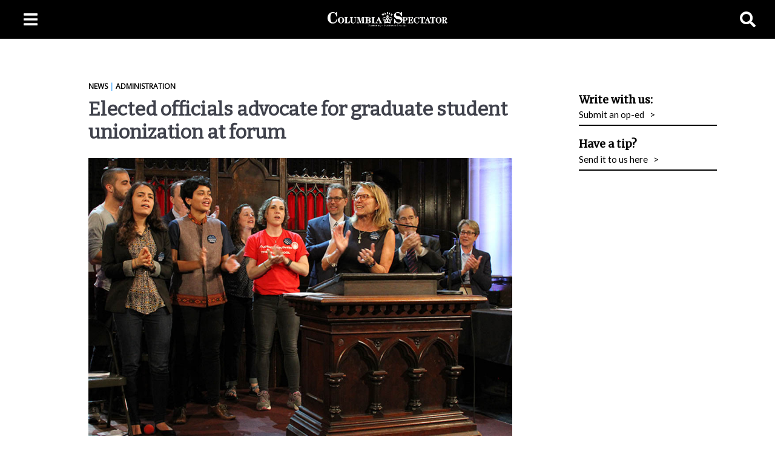

--- FILE ---
content_type: text/html; charset=utf-8
request_url: https://www.columbiaspectator.com/news/2017/09/21/elected-officials-advocate-for-graduate-student-unionization-at-forum/?link_id=3&can_id=1b7947c6f82701013810b3be4fbc082b&source=email-union-matters-september-22-2017&email_referrer=&email_subject=union-matters-september-22-2017
body_size: 5722
content:
<!DOCTYPE html><html><head><meta name="viewport" content="width=device-width, initial-scale=1"/><meta property="og:title" content="Elected officials advocate for graduate student unionization at forum"/><meta property="og:description" content="U.S. representatives and city council members expressed their support for Columbia’s graduate workers’ efforts to unionize at a community forum on Wednesday."/><meta property="og:image" content="https://arc-anglerfish-arc2-prod-spectator.s3.amazonaws.com/public/N7OXLKD6TFBBTPQTPGROFQQF2M.jpg"/><meta name="twitter:card" content="summary_large_image"/><meta name="twitter:site" content="@ColumbiaSpec"/><meta property="og:site_name" content="Columbia Daily Spectator"/><title>Elected officials advocate for graduate student unionization at forum</title><link href="https://fonts.googleapis.com/css?family=Open+Sans:300,400&amp;display=swap" rel="stylesheet"/><link href="https://fonts.googleapis.com/css?family=Merriweather&amp;display=swap" rel="stylesheet"/><link href="https://fonts.googleapis.com/css?family=Lato&amp;display=swap" rel="stylesheet"/><link href="https://fonts.googleapis.com/css?family=Bitter&amp;display=swap" rel="stylesheet"/><link href="https://fonts.googleapis.com/css?family=Playfair+Display:400,700,900&amp;display=swap" rel="stylesheet"/><link href="https://db.onlinewebfonts.com/c/7250d52844cced73ed70675d1b78c60c?family=Neue+Haas+Unica" rel="stylesheet" type="text/css"/><link rel="icon" type="image/x-icon" href="https://s3.amazonaws.com/year-in-review-assets/CDS_Favicon.ico"/><link href="/pf/resources/css/fonts.css?d=235" rel="stylesheet"/><script async="" src="https://www.googletagmanager.com/gtag/js?id=UA-3441642-2"></script><script async="" src="https://pagead2.googlesyndication.com/pagead/js/adsbygoogle.js?client=ca-pub-4769499908127759" crossorigin="anonymous"></script><script>(function (w, d, s, p) {
                var f = d.getElementsByTagName(s)[0],
                    j = d.createElement(s);
                j.id = 'flytedigital';
                j.async = true;
                j.src = 'https://digital.flytedesk.com/js/head.js#' + p;
                f.parentNode.insertBefore(j, f);
              })(window, document, 'script', '8b8310ba-9b32-425a-b2f0-25e2f966539c');</script><script>
    window.dataLayer = window.dataLayer || [];
    function gtag(){dataLayer.push(arguments);}
    gtag('js', new Date());
  
    gtag('config', 'UA-3441642-2');
  </script><meta name="title" property="title" content="Elected officials advocate for graduate student unionization at forum"/><meta name="image" property="image" content="https://arc-anglerfish-arc2-prod-spectator.s3.amazonaws.com/public/N7OXLKD6TFBBTPQTPGROFQQF2M.jpg"/><meta name="url" property="url" content="/news/2017/09/21/elected-officials-advocate-for-graduate-student-unionization-at-forum/"/><meta name="description" property="description" content="U.S. representatives and city council members expressed their support for Columbia’s graduate workers’ efforts to unionize at a community forum on Wednesday."/><meta name="credits" property="credits" content=""/><meta name="author" property="author" content="Cara Maines"/><meta name="keywords" property="keywords" content=""/><script type="application/javascript" id="polyfill-script">if(!Array.prototype.includes||!(window.Object && window.Object.assign)||!window.Promise||!window.Symbol||!window.fetch){document.write('<script type="application/javascript" src="/pf/dist/engine/polyfill.js?d=235&mxId=00000000" defer=""><\/script>')}</script><script id="fusion-engine-react-script" type="application/javascript" src="/pf/dist/engine/react.js?d=235&amp;mxId=00000000" defer=""></script><script id="fusion-engine-combinations-script" type="application/javascript" src="/pf/dist/components/combinations/default.js?d=235&amp;mxId=00000000" defer=""></script><link id="fusion-template-styles" rel="stylesheet" type="text/css" href="/pf/dist/components/combinations/default.css?d=235&amp;mxId=00000000"/>
<script>(window.BOOMR_mq=window.BOOMR_mq||[]).push(["addVar",{"rua.upush":"false","rua.cpush":"true","rua.upre":"false","rua.cpre":"true","rua.uprl":"false","rua.cprl":"false","rua.cprf":"false","rua.trans":"SJ-0e84805c-abef-429c-af9e-7452a4e4b91f","rua.cook":"false","rua.ims":"false","rua.ufprl":"false","rua.cfprl":"false","rua.isuxp":"false","rua.texp":"norulematch","rua.ceh":"false","rua.ueh":"false","rua.ieh.st":"0"}]);</script>
                              <script>!function(e){var n="https://s.go-mpulse.net/boomerang/";if("False"=="True")e.BOOMR_config=e.BOOMR_config||{},e.BOOMR_config.PageParams=e.BOOMR_config.PageParams||{},e.BOOMR_config.PageParams.pci=!0,n="https://s2.go-mpulse.net/boomerang/";if(window.BOOMR_API_key="7UJ5Z-L3BES-EQLQU-TCRG6-6PXYN",function(){function e(){if(!o){var e=document.createElement("script");e.id="boomr-scr-as",e.src=window.BOOMR.url,e.async=!0,i.parentNode.appendChild(e),o=!0}}function t(e){o=!0;var n,t,a,r,d=document,O=window;if(window.BOOMR.snippetMethod=e?"if":"i",t=function(e,n){var t=d.createElement("script");t.id=n||"boomr-if-as",t.src=window.BOOMR.url,BOOMR_lstart=(new Date).getTime(),e=e||d.body,e.appendChild(t)},!window.addEventListener&&window.attachEvent&&navigator.userAgent.match(/MSIE [67]\./))return window.BOOMR.snippetMethod="s",void t(i.parentNode,"boomr-async");a=document.createElement("IFRAME"),a.src="about:blank",a.title="",a.role="presentation",a.loading="eager",r=(a.frameElement||a).style,r.width=0,r.height=0,r.border=0,r.display="none",i.parentNode.appendChild(a);try{O=a.contentWindow,d=O.document.open()}catch(_){n=document.domain,a.src="javascript:var d=document.open();d.domain='"+n+"';void(0);",O=a.contentWindow,d=O.document.open()}if(n)d._boomrl=function(){this.domain=n,t()},d.write("<bo"+"dy onload='document._boomrl();'>");else if(O._boomrl=function(){t()},O.addEventListener)O.addEventListener("load",O._boomrl,!1);else if(O.attachEvent)O.attachEvent("onload",O._boomrl);d.close()}function a(e){window.BOOMR_onload=e&&e.timeStamp||(new Date).getTime()}if(!window.BOOMR||!window.BOOMR.version&&!window.BOOMR.snippetExecuted){window.BOOMR=window.BOOMR||{},window.BOOMR.snippetStart=(new Date).getTime(),window.BOOMR.snippetExecuted=!0,window.BOOMR.snippetVersion=12,window.BOOMR.url=n+"7UJ5Z-L3BES-EQLQU-TCRG6-6PXYN";var i=document.currentScript||document.getElementsByTagName("script")[0],o=!1,r=document.createElement("link");if(r.relList&&"function"==typeof r.relList.supports&&r.relList.supports("preload")&&"as"in r)window.BOOMR.snippetMethod="p",r.href=window.BOOMR.url,r.rel="preload",r.as="script",r.addEventListener("load",e),r.addEventListener("error",function(){t(!0)}),setTimeout(function(){if(!o)t(!0)},3e3),BOOMR_lstart=(new Date).getTime(),i.parentNode.appendChild(r);else t(!1);if(window.addEventListener)window.addEventListener("load",a,!1);else if(window.attachEvent)window.attachEvent("onload",a)}}(),"".length>0)if(e&&"performance"in e&&e.performance&&"function"==typeof e.performance.setResourceTimingBufferSize)e.performance.setResourceTimingBufferSize();!function(){if(BOOMR=e.BOOMR||{},BOOMR.plugins=BOOMR.plugins||{},!BOOMR.plugins.AK){var n="true"=="true"?1:0,t="",a="clpbqjix3thio2l3rexa-f-a318e54a8-clientnsv4-s.akamaihd.net",i="false"=="true"?2:1,o={"ak.v":"39","ak.cp":"650905","ak.ai":parseInt("704480",10),"ak.ol":"0","ak.cr":8,"ak.ipv":4,"ak.proto":"h2","ak.rid":"26a3276f","ak.r":41406,"ak.a2":n,"ak.m":"dscr","ak.n":"ff","ak.bpcip":"18.222.24.0","ak.cport":43518,"ak.gh":"23.216.9.139","ak.quicv":"","ak.tlsv":"tls1.3","ak.0rtt":"","ak.0rtt.ed":"","ak.csrc":"-","ak.acc":"","ak.t":"1769703726","ak.ak":"hOBiQwZUYzCg5VSAfCLimQ==JJm4dpSJeEflneAMGE2M9uWsV+69GdtJh31apoY78fKypYsXODZ6rc569J81ChWdxskMaFYU+z97nHyoi2Vwp9W+hjvD5oTk27z2zsAhkPY2n7xb2EqY+UJp7mHaD5SLFkY1puR5wtnC1uTzdrQKF/or7UAMZvQfMwmTQUb7kNaW/ta1OaXoSt5Q6okdSUQ18R/dXG2vkjCZbXHU8TeyEkx5uGpSlR72lEkgmW33wLW1W4c2q9NwG72uGmhg9ZivkO0/503utuvf5EhIKcOj5/OJA0PahmkXzHWmXPPIVR1EClWqEjD8B9cHGZd9vEqp0zULhfc3BsZr7sz+ivHI9+Q0TYFMttfNZodI6zcA8K+NtLldnpjP/mB9gMyJXCz6d011ulIWsDHyPRcSQijb1perdaut58ZMhy/xjlGKlYk=","ak.pv":"35","ak.dpoabenc":"","ak.tf":i};if(""!==t)o["ak.ruds"]=t;var r={i:!1,av:function(n){var t="http.initiator";if(n&&(!n[t]||"spa_hard"===n[t]))o["ak.feo"]=void 0!==e.aFeoApplied?1:0,BOOMR.addVar(o)},rv:function(){var e=["ak.bpcip","ak.cport","ak.cr","ak.csrc","ak.gh","ak.ipv","ak.m","ak.n","ak.ol","ak.proto","ak.quicv","ak.tlsv","ak.0rtt","ak.0rtt.ed","ak.r","ak.acc","ak.t","ak.tf"];BOOMR.removeVar(e)}};BOOMR.plugins.AK={akVars:o,akDNSPreFetchDomain:a,init:function(){if(!r.i){var e=BOOMR.subscribe;e("before_beacon",r.av,null,null),e("onbeacon",r.rv,null,null),r.i=!0}return this},is_complete:function(){return!0}}}}()}(window);</script></head><body><div id="fusion-app"><div style="display:none" id="f0fybN8Se5k66fJ" data-fusion-collection="features" data-fusion-type="CDSArticleTemplate/CDSArticlePageTemplate" data-fusion-name="CDSArticleTemplate CDSArticlePageTemplate" data-fusion-message="Could not render component [features:CDSArticleTemplate/CDSArticlePageTemplate]"></div></div><script id="fusion-metadata" type="application/javascript">window.Fusion=window.Fusion||{};Fusion.arcSite="spectator";Fusion.contextPath="/pf";Fusion.mxId="00000000";Fusion.deployment="235";Fusion.globalContent={"canonical_url":"/news/2017/09/21/elected-officials-advocate-for-graduate-student-unionization-at-forum/","content_elements":[{"content":"U.S. representatives and city council members expressed their support for Columbia’s graduate workers’ efforts to unionize at a community forum on Wednesday.","type":"text"},{"content":"Graduate students voted 1,602 to 623 in favor of joining Graduate Workers of Columbia-United Auto Workers last year. A few weeks later, the University filed objections with the regional National Labor Relations Board, alleging improper conduct during voting and calling for another election. The University proceeded to appeal to the national NLRB in Washington, D.C., and is currently awaiting the board’s decision.","type":"text"},{"content":"At the community forum hosted at Broadway Presbyterian Church, congress members Grace Meng and Jerry Nadler responded to stories shared by graduate students about their research and teaching experiences. Chair of the State Assembly Committee on Higher Education Deborah Glick, City Councilman Mark Levine, and UAW Director Julie Kushner also contributed to the panel.","type":"text"},{"content":"Nadler referred to the election as a “clear-cut majority,” reaffirming the legal right of graduate students to unionize following a <a>landmark decision by the NLRB</a>that overturned a precedent that barred graduate workers from unionizing.“I find it shameful that we have to come here to protest the University’s simple refusal of obligations under the law,” Nadler said. “I urge the administration to reconsider and to allow students to unionize as their history, their tradition as a liberal arts institution mandates.”","type":"text"},{"content":"Central Labor Council President Vincent Alvarez also emphasized the legitimacy of the NLRB’s decision to allow graduate workers to unionize and condemned the University.","type":"text"},{"content":"“We want to make sure that your struggle is one that we are embracing,” Alvarez said. “For the leadership of this institution to turn around now and say, ‘We’re going to not respect the most basic fundamental right of each of these workers here on campus’ is outrageous.”","type":"text"},{"content":"Glick said that the University’s objections were hypocritical, referencing ideals of intellectual discussion and democracy.","type":"text"},{"content":"“It is clear to me that Columbia, in this instance, has lost sight to the tenets of fair play and open debate and honest communication,” Glick said. “They cannot build their empire on the backs of student workers. They cannot be allowed to ignore the will of the teaching and research assistants.”","type":"text"},{"content":"Though it’s unclear when the national NLRB will make its ruling on the case, graduate students will continue their fight for unionization, now bolstered by the support of some legislators.","type":"text"},{"content":"“If Columbia truly cares about research, it will stop delaying and recognize our vote, and enhance, not hinder, our work,” M.D./Ph.D. candidate Justin Steinfeld said.","type":"text"},{"content":"<a href=\"mailto:news@columbiaspectator.com\">news@columbiaspectator.com</a> | <a href=\"twitter.com/columbiaspec\">@ColumbiaSpec</a>","type":"text"}],"created_date":"2017-09-21T06:14:21.989Z","credits":{"by":[{"name":"Cara Maines","slug":"cara-maines","type":"author"},{"name":"Karen Xia","slug":"karen-xia","type":"author"}]},"description":{"basic":"Administration"},"display_date":"2017-09-21T06:16:33.126Z","headlines":{"basic":"Elected officials advocate for graduate student unionization at forum"},"promo_items":{"basic":{"caption":"Congress members Grace Meng and Jerry Nadler, Assemblywoman Deborah Glick, City Councilman Mark Levine, and UAW Director Julie Kushner contributed to the panel.","credits":{"by":[{"name":"Courtesy Graduate Workers of Columbia"}]},"url":"https://arc-anglerfish-arc2-prod-spectator.s3.amazonaws.com/public/N7OXLKD6TFBBTPQTPGROFQQF2M.jpg"}},"related_content":{},"subheadlines":{"basic":""},"taxonomy":{"sites":[{"name":"News"},{"name":"Section Lead"}]},"_id":"IXGSPNC7P5BGTFRFDNU66NW7KQ"};Fusion.globalContentConfig={"source":"article-service","query":{"uri":"/news/2017/09/21/elected-officials-advocate-for-graduate-student-unionization-at-forum/","website_url":"/news/2017/09/21/elected-officials-advocate-for-graduate-student-unionization-at-forum/","arc-site":"spectator"}};Fusion.lastModified=1769703727302;Fusion.contentCache={};Fusion.layout=null;Fusion.metas={"title":{"value":"{{content.headlines.basic}}","html":true},"image":{"value":"{{content.promo_items.basic.url}}","html":true},"url":{"value":"{{content.canonical_url}}","html":true},"description":{"value":"{{content.content_elements[0].content}}","html":true},"credits":{"value":"","html":true},"author":{"value":"{{content.credits.by[0].name}}","html":true},"keywords":{"value":"{{content.promo_items.basic.additional_properties.keywords}}","html":true}};Fusion.outputType="default";Fusion.template="template/tNShDMGbAmeub4Rus";Fusion.tree={"collection":"layouts","type":null,"props":{"collection":"layouts","type":null,"id":null,"childProps":[{"collection":"features","type":"CDSArticleTemplate/CDSArticlePageTemplate","id":"f0fybN8Se5k66fJ","name":"CDSArticleTemplate CDSArticlePageTemplate","contentConfig":{"contentService":"","contentConfigValues":{},"inherit":true},"customFields":{},"displayProperties":{},"localEdits":{},"variants":{}}]},"children":[{"collection":"features","type":"CDSArticleTemplate/CDSArticlePageTemplate","props":{"collection":"features","type":"CDSArticleTemplate/CDSArticlePageTemplate","id":"f0fybN8Se5k66fJ","name":"CDSArticleTemplate CDSArticlePageTemplate","contentConfig":{"contentService":"","contentConfigValues":{},"inherit":true},"customFields":{},"displayProperties":{},"localEdits":{},"variants":{}}}]};Fusion.spa=false;Fusion.spaEnabled=false;</script></body></html>

--- FILE ---
content_type: text/html; charset=utf-8
request_url: https://www.google.com/recaptcha/api2/aframe
body_size: 249
content:
<!DOCTYPE HTML><html><head><meta http-equiv="content-type" content="text/html; charset=UTF-8"></head><body><script nonce="E0xnpZqA7m7ucPKtZuAXuw">/** Anti-fraud and anti-abuse applications only. See google.com/recaptcha */ try{var clients={'sodar':'https://pagead2.googlesyndication.com/pagead/sodar?'};window.addEventListener("message",function(a){try{if(a.source===window.parent){var b=JSON.parse(a.data);var c=clients[b['id']];if(c){var d=document.createElement('img');d.src=c+b['params']+'&rc='+(localStorage.getItem("rc::a")?sessionStorage.getItem("rc::b"):"");window.document.body.appendChild(d);sessionStorage.setItem("rc::e",parseInt(sessionStorage.getItem("rc::e")||0)+1);localStorage.setItem("rc::h",'1769703732034');}}}catch(b){}});window.parent.postMessage("_grecaptcha_ready", "*");}catch(b){}</script></body></html>